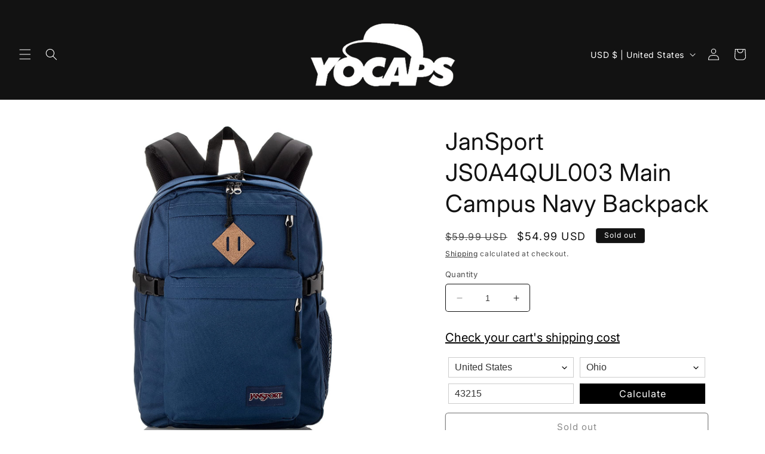

--- FILE ---
content_type: text/css
request_url: https://cdn.shopify.com/extensions/019baf65-6c7c-786f-ae34-9f85f8c05876/kooee-reviews-24/assets/kooee.css
body_size: 13895
content:
/* kooee reviews styling */

.kooee-anchor-link {
  text-decoration: none;
}

.kooee-anchor-offset {
  margin-top: -120px; 
  padding-top: 120px;
}

.kooee-slider {
  overflow-x: hidden;
}

.kooee-summary__headline {
  margin-bottom: 0;
  padding-bottom: 12px;
  text-align: center;
}

.kooee-review-author {
  font-weight: 800;
}

.slider-review-container {
  overflow: visible !important;
}

.slider-review-container > .keen-slider__slide {
  box-shadow: rgba(149, 157, 165, 0.2) 0px 8px 24px;
}

.kooee-slider-block .kooee-review {
  display: flex;
  flex-direction: column;
  justify-content: center;
  height: 100%;
}

.kooee-slider-block .kooee-review.has-image {
  justify-content: flex-start;
}

.kooee-slider-block .review-photo {
  height: auto;
  width: calc(100% + 120px);
  max-width: calc(100% + 120px);
  object-fit: cover;
  margin: -30px -60px 30px;
  cursor: pointer;
}

.kooee-slider-block .kooee-review .review-photo {
  max-height: 400px;
}

.kooee-block .kooee-flex-column .review-photo {
  max-height: unset;
  max-width: unset;
  object-fit: cover;
  border-radius: unset;
}

.kooee-block .review-photo {
  width: 180px;
  height: 180px;
  object-fit: cover;
  border-radius: 6px;
  cursor: pointer;
}

.kooee-block .kooee-flex-column .review-photo {
  /* width: unset; */
  height: unset;
  border-radius: unset;
}

.kooee-review-text,
.kooee-review-title,
.kooee-review-author,
.kooee-review-verified {
  text-align: center;
}

.review-container.block-reviews {
  display: flex;
  flex-direction: column;
  gap: 30px;
  padding-bottom: 30px;
}

.review-container.block-reviews .kooee-review {
  display: flex;
  flex-wrap: nowrap;
  justify-content: space-between;
  padding: 30px;
  box-shadow: rgba(149, 157, 165, 0.2) 0px 8px 24px;
  gap: 30px;
  flex-direction: row;
}
.review-container.block-reviews .kooee-review .kooee-review-rating {
  margin: unset;
  flex-shrink: 0;
}

.review-container.block-reviews .kooee-author-review-container,
.review-container.block-reviews .kooee-rating-product-container {
    /* width: calc(50% - 130px); */
}

.review-container.block-reviews .kooee-rating-product-container {
    display: flex;
    flex-direction: column;
    justify-content: space-between;
    align-items: flex-end;
    position: relative;
    width: fit-content;
}

.review-container.block-reviews .kooee-product-info {
    float: right;
    text-align: center;
    margin-top: 30px;
}

  .kooee-product-link {
      display: flex;
      flex-direction: row;
      align-items: center;
      text-decoration: none;
      grid-row-start: 3;
      grid-column-start: 2;
}

  .kooee-product-link.has-photo {
    position: absolute;
    top: -70px;
    right: -15px;
    background-color: rgba(0,0,0,0.3);
    padding: 8px;
    font-weight: 800;
    color: #fff;
    border: 1px solid #fff;
    border-radius: 4px;
}

.review-container.block-reviews .kooee-product-image {
    border-radius: 4px;
    max-width: 60px;
    max-height: 60px;
    object-fit: contain;
    margin-right: 10px;
}

.review-container.block-reviews .kooee-flex-column .kooee-product-image {
  margin-right: unset;
  max-width: 180px;
  max-height: 180px;
  width: auto;
}

.review-container.block-reviews .kooee-product-title, .review-container.block-reviews  .kooee-view-product {
    display: block;
    font-size: 12px;
    font-weight: 800;
    line-height: 1.3em;
}

.review-container.block-reviews  .kooee-view-product {
  font-weight:unset;
}

.kooee-chevron {
    width: 5px;
    margin-bottom: -1px;
}


.review-container.block-reviews .kooee-author-review-container {
  flex-grow: 1;
}

.review-container.block-reviews .kooee-review-text {
  width: 100%;
}

.review-container.block-reviews .kooee-review-rating {
  text-align: end;
}

.review-container.block-reviews .kooee-review-text,
.review-container.block-reviews .kooee-review-title,
.review-container.block-reviews .kooee-review-author,
.review-container.block-reviews .kooee-review-verified {
  text-align: left;
}

.review-container.block-reviews .kooee-review-verified {
  font-size: 14px;
  font-weight: 300;
  color: #b5b5b5;
}

.review-container.block-reviews .kooee-verified {
  margin-left: 5px;
  margin-right: unset;
}

.kooee-user-product-container {
    display: flex; 
    gap: 30px;
}

.kooee-flex-column {
  display: flex;
  flex-direction: column;
  flex-grow: 1;
}

.kooee-flex-row {
  display: flex;
  flex-direction: row;
  align-items: flex-start;
}

.kooee-center-content:not(.has_photo) {
  text-align: center;
  align-items: center;
}

.kooee-author-rating-container {
  display: flex;
  flex-direction: row;
  justify-content: space-between;
}

.kooee-product-title-container {
  display: flex;
  flex-direction: column;
  align-content: center;
}

/* grid layout start */

.review-container.block-reviews.kooee-grid-layout {
  display: grid;
}

.review-container.block-reviews.kooee-grid-layout.column-one {grid-template-columns: repeat(1, 1fr);}
.review-container.block-reviews.kooee-grid-layout.column-two {grid-template-columns: repeat(2, 1fr);}
.review-container.block-reviews.kooee-grid-layout.column-three {grid-template-columns: repeat(3, 1fr);}
.review-container.block-reviews.kooee-grid-layout.column-four {grid-template-columns: repeat(4, 1fr);}
.review-container.block-reviews.kooee-grid-layout.column-five {grid-template-columns: repeat(5, 1fr);}

.review-container.block-reviews.kooee-grid-layout .kooee-review,
.review-container.block-reviews.kooee-masonry-layout .kooee-review {
  flex-direction: column;
}

.review-container.block-reviews.kooee-grid-layout .kooee-author-review-container,
.review-container.block-reviews.kooee-grid-layout .kooee-review-rating,
.review-container.block-reviews.kooee-masonry-layout .kooee-author-review-container,
.review-container.block-reviews.kooee-masonry-layout .kooee-review-rating {
  width: 100%;
  text-align: left;
}

.review-container.block-reviews.kooee-grid-layout .kooee-author-review-container,
.review-container.block-reviews.kooee-masonry-layout .kooee-author-review-container {
  order: 3;
  display: flex;
  flex-direction: column-reverse;
  justify-content: flex-end;
}

.review-container.block-reviews.kooee-grid-layout .kooee-flex-column > .review-photo,
.review-container.block-reviews.kooee-masonry-layout .kooee-flex-column > .review-photo,
.review-container.block-reviews.kooee-grid-layout .kooee-flex-column > div:not(.review-video-container) .review-photo,
.review-container.block-reviews.kooee-masonry-layout .kooee-flex-column > div:not(.review-video-container) .review-photo {
  max-width: calc( 100% + 60px );
  width: calc( 100% + 60px );
  margin: -30px -30px 15px;
}

.review-container.block-reviews.kooee-grid-layout .kooee-flex-column .review-video-container .review-photo,
.review-container.block-reviews.kooee-masonry-layout .kooee-flex-column .review-video-container .review-photo {
  width: 100%;
}

.review-container.block-reviews.kooee-grid-layout .kooee-flex-column .review-video-container ,
.review-container.block-reviews.kooee-masonry-layout .kooee-flex-column .review-video-container {
  max-width: calc( 100% + 60px );
  margin: -30px -30px 15px;
}

.review-container.block-reviews.kooee-masonry-2-layout .review-video-container .review-photo {
  width: 100%;
}

.review-container.block-reviews.kooee-masonry-2-layout .review-video-container {
  max-width: 30%;
  margin-left: 30px;
}

.review-container.block-reviews.kooee-masonry-2-layout .review-photo {
  width: 30%;
}

/* grid layout end */
/* masonry start */
.review-container.block-reviews.kooee-masonry-layout .masonry-grid:after {
  content: '';
  display: block;
  clear: both;
}

.review-container.block-reviews.kooee-masonry-layout .kooee-review {
  float: left;
  flex-direction: column;
  margin-bottom: 15px;
}

.review-container.block-reviews.kooee-masonry-2-layout .kooee-review {
  margin-bottom: 15px;
}

.review-container.block-reviews.kooee-masonry-2-layout .kooee-review .kooee-review-author {
  margin-bottom: 5px;
}

.review-container.block-reviews.kooee-masonry-2-layout .kooee-review .kooee-review-rating >.kooee-star:first-of-type {
  margin-left: 0;
}

.review-container.block-reviews.kooee-grid-layout .kooee-rating-product-container,
.review-container.block-reviews.kooee-masonry-layout .kooee-rating-product-container {
    flex-direction: column-reverse;
    align-items: center;
    width: 100%;
}
.review-container.block-reviews.kooee-grid-layout .kooee-review-rating,
.review-container.block-reviews.kooee-masonry-layout .kooee-review-rating {
    width: fit-content;
}
.review-container.block-reviews.kooee-grid-layout .kooee-product-info,
.review-container.block-reviews.kooee-masonry-layout .kooee-product-info {
    margin-top: unset;
    margin-bottom: 10px;
}

.review-container.block-reviews.kooee-masonry-layout.column-one .kooee-review {width: calc( 100% - 15px );}
.review-container.block-reviews.kooee-masonry-layout.column-two .kooee-review {width: calc( 50% - 15px );}
.review-container.block-reviews.kooee-masonry-layout.column-three .kooee-review {width: calc( 33.33% - 15px );}
.review-container.block-reviews.kooee-masonry-layout.column-four .kooee-review {width: calc( 25% - 15px );}
.review-container.block-reviews.kooee-masonry-layout.column-five .kooee-review {width: calc( 20% - 15px );}

.review-container.block-reviews.kooee-masonry-2-layout.column-one .kooee-review {width: calc( 100% - 15px );}
.review-container.block-reviews.kooee-masonry-2-layout.column-two .kooee-review {width: calc( 50% - 15px );}
.review-container.block-reviews.kooee-masonry-2-layout.column-three .kooee-review {width: calc( 33.33% - 15px );}
.review-container.block-reviews.kooee-masonry-2-layout.column-four .kooee-review {width: calc( 25% - 15px );}
.review-container.block-reviews.kooee-masonry-2-layout.column-five .kooee-review {width: calc( 20% - 15px );}


/* masonry end */

.review-container.block-reviews.kooee-grid-layout .kooee-review,
.review-container.block-reviews.kooee-masonry-layout .kooee-review {
  gap: 0;
}

.kooee-review {
  padding: 30px 60px;
}

.kooee-review-text,
.kooee-review-title,
.kooee-review-author,
.kooee-review-verified {
  text-align: center;
}

.kooee-flex-column .kooee-review-author {
  width: 100%;
}

.kooee-review-text {
  font-size: 14px;
}

.kooee-review-title {
  font-size: 16px;
  font-weight: 700;
}

.kooee-review-response {
    background-color: #F8F8F8;
    padding: 15px;
    border-radius: 4px;
    margin-bottom: 0;
}

.kooee-review-rating {
  margin: 0 auto 1rem;
  width: fit-content;
}

.kooee-star-empty,
.kooee-star,
.kooee-star-half {
  display: inline-block;
  -webkit-mask-size: contain;
  -webkit-mask-repeat: no-repeat;
  mask-size: contain;
  mask-repeat: no-repeat;
  width: 3rem;
  height: 3rem;
  margin: 0.3rem;
  background-color: #000000;
}

.kooee-star-empty {
  --star-empty: url([data-uri]);
  -webkit-mask-image: var(--star-empty);
  mask-image: var(--star-empty);
}

.kooee-star {
  --star-full: url([data-uri]);
  -webkit-mask-image: var(--star-full);
  mask-image: var(--star-full);
}

.kooee-star-half {
  --star-half: url([data-uri]);
  -webkit-mask-image: var(--star-half);
  mask-image: var(--star-half);
}

.kooee-verified {
  display: inline-block;
  background-color: #5ec1ef;
  -webkit-mask-image: url([data-uri]);
  mask-image: url([data-uri]);
  width: 2rem;
  height: 2rem;
  vertical-align: middle;
  margin-right: 5px;
}

.kooee-logo {
  display: inline-block;
  background-image: url("[data-uri]");
  vertical-align: middle;
}

.kooee-single-review {
  justify-content: center;
}

.slider-review-container .keen-slider__slide {
  background: #fff;
  opacity: 0;
  transition: margin 0.3s ease-out opacity 0.3s;
}

.slider-review-container .keen-slider__slide.slide--vis {
  opacity: 1;
  transition: opacity 0.3s;
}

.slider-review-container .keen-slider__slide.slide--active {
  z-index: 1;
  margin-top: -20px;
  margin-bottom: -20px;
  transition: margin 0.1s ease-in;
  opacity: 1;
}

.kooee-slider-block .navigation-wrapper {
  position: relative;
  padding: 50px 50px 0;
}

.kooee-slider-block .dots {
  display: flex;
  padding: 10px 0;
  justify-content: center;
  margin-top: 60px;
}

.kooee-slider-block .dot {
  display: block !important;
  border: none;
  width: 10px;
  height: 10px;
  background: #c5c5c5;
  border-radius: 50%;
  margin: 0 5px;
  padding: 5px;
  cursor: pointer;
}

.kooee-slider-block .dot:focus {
  outline: none;
}

.kooee-slider-block .dot--active {
  background: #000;
}

.kooee-average-block > div {
  display: flex;
}

.kooee-no-reviews-text {
  font-size: 12px;
}

#kooee-load-more, #kooee-leave-review {
  text-align: center;
  text-decoration: none;
  color: #000;
  font-weight: bold;
  white-space: nowrap;
  color: #FFF;
  padding: 5px 21px;
  border-radius: 25px;
  margin-left: 15px;
  background-color: var(--lm-color);
  transition: .3s;
}
#kooee-load-more:hover, #kooee-leave-review:hover {
  color: var(--lm-color);
  background-color: #000;
  transition: .3s;
}

.kooee-center-leave-review #kooee-leave-review {
  margin-left: 0;
  margin-top: 5px;
}

.no-reviews-container {
  text-align: center;
}

.no-reviews .masonry-grid {
  height: auto!important;
}

.no-reviews-container #kooee-leave-review {
  margin-left: 0;
}

.kooee-bottom-bar {
  display: flex;
  align-items: center;
  justify-content: space-between;
  padding-bottom: 30px;
  /* flex-wrap: wrap; */
}

.review-container:not(.kooee-narrow)+.kooee-bottom-bar .kooee-hr {
  width: 100%;
  display: inline-block!important;
  height: 1px;
  margin: 0 15px;
}

.review-counter {
  white-space: nowrap;
  font-weight: bold;
}

/* carousel start */

.kooee-carousel-block {
  margin-top: 80px;
}

.no-reviews .kooee-carousel-block {
  margin-top: 0;
}

.carousel-review-container .kooee-review {
  padding: 0;
  text-align: center;
  max-width: 500px;
  margin: 0 auto;
}

.carousel-review-container .keen-slider__slide {
  opacity: 0.5;
}

.carousel-review-container .keen-slider__slide.slide--active {
  opacity: 1;
}

.carousel-review-container .kooee-review-author {
  margin-right: 1.6rem;
}

.carousel-review-container .kooee-review-author,
.carousel-review-container .kooee-review-verified {
  display: inline-block;
  margin-top: 20px;
}

.carousel-review-container .review-photo {
  height: 112px;
  width: 112px;
  object-fit: cover;
  border-radius: 4px;
  cursor: pointer;
  margin: 0 auto 1rem;
  display: block;
}

.navigation-wrapper {
  position: relative;
}

.arrow {
  display: inline-block!important;
  font-size: 50px;
  width: fit-content;
  cursor: pointer;
  position: absolute;
  top: 50%;
  transform: translateY(-50%);
  -webkit-mask-size: contain;
  -webkit-mask-repeat: no-repeat;
  mask-size: contain;
  mask-repeat: no-repeat;
  width: 5rem;
  height: 1.6rem;
  background-color: #000000;
}

.arrow--left {
  left: calc(50% - 325px);
  --arrow-left: url([data-uri]);
  -webkit-mask-image: var(--arrow-left);
  mask-image: var(--arrow-left);
}

.arrow--right {
  right: calc(50% - 325px);
  --arrow-right: url([data-uri]);
  -webkit-mask-image: var(--arrow-right);
  mask-image: var(--arrow-right);
}

.kooee-carousel-block.is-wide .arrow--left {
  
}
.kooee-carousel-block.is-wide .arrow--right {
  
}

.kooee-carousel a {
  margin-left: 20px;
}

/* kooee narrow */

.review-container.kooee-narrow .kooee-review .kooee-template-rb {
  display: flex;
  flex-direction: column;
  gap: 8px;
}
.review-container.kooee-narrow .kooee-review .kooee-template-rb.has-photo .kooee-review-rating {
  margin-top: 10px;
}

.review-container.kooee-narrow+.kooee-bottom-bar .kooee-hr {
  display: none!important;
}

.review-container.kooee-grid-layout.kooee-narrow {
  grid-template-columns: 1fr!important;
}

.review-container.kooee-masonry-layout.kooee-narrow .kooee-review {
  width: 100%!important;
  position: relative!important;
  left: unset!important;
  top: unset!important;
}

.kooee-slider.kooee-narrow .kooee-slider-block .review-photo {
  width: 100%;
}
.kooee-slider.kooee-narrow .kooee-slider-block .review-photo {
  width: 100%;
}
.kooee-slider.kooee-narrow .kooee-review {
  padding: 15px 15px;
}
.kooee-slider.kooee-narrow .kooee-review > .kooee-product-link {
  margin: auto -60px -15px -60px;
}

/* kooee rating graph */

.kooee-graph-block {
  margin-bottom: 32px;
}

.kooee-rating-graph {
  background-color: #F5F5F5;
  border-radius: 12px;
  padding: 16px;
  width: fit-content;
  margin: 0 auto;
}

.kooee-rating-graph-inner {
  display: flex;
  flex-direction: row;
  gap: 32px;
}

.kooee-rg-col {
  display: flex;
  flex-direction: column;
  gap: 6px;
  justify-content: space-between;
}

.kooee-rg-col #kooee-leave-review {
  margin-left: 0;
  background-color: var(--bbc);
  color: var(--btc);
}

.kooee-rg-col #kooee-leave-review:hover {
  background-color: var(--bhc);
  color: var(--bth);
}

.kooee-rg-avg {
  display: flex;
  flex-direction: row;
  align-items: center;
  gap: 16px;
  margin-bottom: 6px;
  justify-content: center;
}

.kooee-rg-avg .kooee-star {
  width: 48px;
  height: 48px;
}

.kooee-rg-avg .kooee-rg-big-avg {
  font-size: 34px;
  font-weight: 600;
}

.kooee-rg-total-reviews {
  font-size: 14px;
  font-weight: 600;
  text-align: center;
}

.kooee-rg-row {
  display: flex;
  flex-direction: row;
  gap: 16px;
  align-items: center;
}

.kooee-review-rs {
  width: 300px;
  background-color: #f0f0f0;
  border-radius: 14px;
  position: relative;
  overflow: hidden;
  height: 10px;
}

.kooee-rs-bar {
  display: block!important; 
  height: 10px; 
  background-color: #4caf50; 
  border-radius: 14px; 
  transition: width 0.3s ease;
}

.kooee-rg-row .kooee-review-rating {
  margin: 0;
  height: 24px;
  display:  flex;
  gap: 4px;
}

.kooee-rg-row .kooee-review-rating > span {
  margin: 0;
}

.kooee-rg-row .kooee-review-count span {
  font-size: 14px;
  font-weight: 600;
}

@media screen and (max-width: 1024px) {
  .slider-review-container {
    overflow: hidden !important;
  }

  .review-container.block-reviews {
    overflow: visible !important;
  }

  .slider-review-container .keen-slider__slide.slide--active {
    margin-top: 0;
    margin-bottom: 0;
  }
  .navigation-wrapper {
    padding: 0;
  }
  .slider-review-container > div {
    box-shadow: unset;
  }

  .kooee-slider-block .dots {
    margin-top: 30px;
  }

  .kooee-review {
    padding: 30px;
  }

  .kooee-slider-block .review-photo {
    max-height: 400px;
    margin: 0 auto 30px;
  }

  .review-container.block-reviews.kooee-grid-layout {
    grid-template-columns: repeat(2, 1fr);
  }

  .review-container.block-reviews.kooee-grid-layout.column-one {grid-template-columns: repeat(2, 1fr);}
.review-container.block-reviews.kooee-grid-layout.column-two {grid-template-columns: repeat(2, 1fr);}
.review-container.block-reviews.kooee-grid-layout.column-three {grid-template-columns: repeat(2, 1fr);}
.review-container.block-reviews.kooee-grid-layout.column-four {grid-template-columns: repeat(2, 1fr);}
.review-container.block-reviews.kooee-grid-layout.column-five {grid-template-columns: repeat(2, 1fr);}
  
  .review-container.block-reviews.kooee-masonry-layout .kooee-review {
    width: calc( 50% - 15px );
  }

  .review-container.block-reviews.kooee-masonry-layout.column-one .kooee-review {width: calc( 50% - 15px );}
    .review-container.block-reviews.kooee-masonry-layout.column-two .kooee-review {width: calc( 50% - 15px );}
    .review-container.block-reviews.kooee-masonry-layout.column-three .kooee-review {width: calc( 50% - 15px );}
    .review-container.block-reviews.kooee-masonry-layout.column-four .kooee-review {width: calc( 50% - 15px );}
    .review-container.block-reviews.kooee-masonry-layout.column-five .kooee-review {width: calc( 50% - 15px );}
  
    .review-container.block-reviews.kooee-masonry-2-layout.column-one .kooee-review {width: 100%;}
    .review-container.block-reviews.kooee-masonry-2-layout.column-two .kooee-review {width: 100%;}
    .review-container.block-reviews.kooee-masonry-2-layout.column-three .kooee-review {width: 100%;}
    .review-container.block-reviews.kooee-masonry-2-layout.column-four .kooee-review {width: 100%;}
    .review-container.block-reviews.kooee-masonry-2-layout.column-five .kooee-review {width: 100%;}

    .kooee-carousel-block {
      margin-top: 60px;
    }

    .arrow--left {
      left: 10px;
    }
    
    .arrow--right {
      right: 10px;
    }

    .carousel-review-container .kooee-review {
      padding: 0 80px;
    }

}

/* grid test start */
.kooee-template-rbnr, .kooee-template-rb {
  display: grid;
  grid-template-columns: 180px 2fr auto;
  width: 100%;
  gap: 20px 30px;
}

.kooee-template-rb {
  grid-template-rows: 30px auto;
}
  
.kooee-template-rbnr .kooee-product-link {
  grid-row-start: 2;
  grid-column-start: 1;
}

.kooee-template-rbnr.has-photo .kooee-product-link, .kooee-template-rb.has-photo.short-review {
  grid-row-start: 1;
  grid-column-start: 2;
  align-self: end;
  z-index: 2;
}

.kooee-template-rbnr.has-photo .review-photo {
  grid-row-start: 1;
  grid-column-start: 0;
}

.kooee-template-rbnr .kooee-review-author {
  grid-row-start: 1;
  grid-column-start: 2;
}

.kooee-template-rbnr .kooee-review-rating, .kooee-template-rb .kooee-review-rating {
  grid-row-start: 1;
  grid-column-start: 3;
  justify-self: flex-end;
}

.kooee-template-rb .kooee-review-author {
  grid-row-start: 1;
  grid-column-start: 2;
}

.kooee-template-rb .review-photo {
  grid-row-start: 1;
  grid-row-end: span 2;
}
.kooee-template-rb .kooee-review-response-container {
  grid-row-start: 2;
  grid-column-start: 2;
  grid-column-end: span 2;
}

.kooee-review-response-container.kooee-desktop {
  display: flex;
  flex-direction: column;
  gap: 20px;
}

.kooee-review-response-container .kooee-product-link {
  margin-left: 0;
}

.kooee-template-rb .kooee-photo-product-container {
  display: flex;
  flex-direction: column;
  gap: 30px;
  grid-row-start: span 2;
}

.kooee-template-rbnr:not(.has-photo), .kooee-template-rb:not(.has-photo) {
  grid-template-columns: 2fr auto;
}

.kooee-template-rb:not(.has-photo) .kooee-photo-product-container {
  display: none;
}

.kooee-template-rb:not(.has-photo) .kooee-review-rating {
  grid-column-start: 2;
}

.kooee-template-rb:not(.has-photo) .kooee-review-author,
.kooee-template-rbnr:not(.has-photo) .kooee-review-author {
  grid-column-start: 1;
}
.kooee-template-rb:not(.has-photo) .kooee-product-link {
  grid-column-start: 1;
}
.kooee-template-rb:not(.has-photo) .kooee-review-response-container {
  grid-column-start: 1;
}
.no-product-hightlight:not(.has-photo) .kooee-review-rating {}
.no-product-hightlight:not(.has-photo) .kooee-review-rating {}
/* grid test end */

.kooee-template-gb {
  gap: 20px;
}

.kooee-template-gb .kooee-product-link {
  display: flex;
  align-items: center;
  gap: 20px;
  text-align: left;
  width: calc( 100% + 60px);
  padding: 10px 30px;
  margin: auto -30px -30px -30px;
  background: #F8F8F8;
  justify-content: flex-start;
}

.keen-slider:not(.no-product-hightlight) .kooee-review .kooee-review-rating {
  margin-top: auto;
}

.keen-slider .kooee-review > .kooee-product-link {
  display: flex;
  align-items: center;
  gap: 20px;
  text-align: left;
  width: calc( 100% + 120px);
  padding: 10px 60px;
  margin: auto -60px -30px -60px;
  background: #F8F8F8;
  justify-content: flex-start;
  font-size: 12px;
  font-weight: 800;
  line-height: 1.3;
}

.keen-slider .kooee-review-verified, .keen-slider .kooee-review-response {
  margin-bottom: 20px;
}

.keen-slider .kooee-review > .kooee-product-link .kooee-view-product {
  font-weight: 400;
}

.kooee-template-gb .kooee-review-author {
  line-height: 1.3em;
}
.kooee-template-gb .kooee-review-author .kooee-location {
  font-weight: 400;
}
.kooee-template-gb .kooee-review-author .kooee-verified {
  margin-left: -2px;
}
.kooee-template-gb {}

.kooee-mobile {
  display: none;
}

@media screen and (max-width: 900px) {
  .kooee-template-rbnr, .kooee-template-rb {
      grid-template-columns: auto 2fr auto;
  }
}
@media screen and (max-width: 767px) {

  .kooee-desktop {
      display: none!important;
  }
  .kooee-mobile {
    display: block;
  }

.kooee-template-rb, .kooee-template-rbnr {
    display: flex;
    flex-direction: column;
    gap: 20px;
  }
  .review-container.block-reviews .kooee-review .kooee-template-rb .kooee-review-rating,
  .review-container.block-reviews .kooee-review .kooee-template-rbnr .kooee-review-rating {
      text-align: left;
  }

  .review-container.block-reviews .kooee-review .kooee-template-rb .review-photo,
  .review-container.block-reviews .kooee-review .kooee-template-rbnr .review-photo {
      width: unset;
      height: unset;
      border-radius: unset;
  }

  .kooee-template-rbnr .kooee-product-link.kooee-mobile,
  .kooee-template-rb .kooee-product-link.kooee-mobile {
      display: flex;
      align-items: center;
      gap: 20px;
      text-align: left!important;
      width: calc( 100% + 60px);
      padding: 10px 30px;
      margin: auto -30px -30px -30px;
      background: #F8F8F8;
      justify-content: flex-start;
  }

  .kooee-author-rating-container {
      flex-direction: column-reverse;
  }

  .kooee-product-link {
      justify-content: center;
  }

  .review-container.block-reviews .kooee-review .kooee-review-rating {
      /* margin-bottom: 20px; */
  }

  .kooee-user-product-container { 
      flex-direction: column;
  }

  .kooee-template-rb {}

  .review-container.block-reviews .kooee-review-rating {
    align-self: flex-start;
  }

  .review-container.block-reviews .kooee-review-verified {
    display: block;
  }

  .review-container.block-reviews .kooee-verified {
    margin-left: unset;
  }

  .review-container.block-reviews .kooee-review {
    flex-direction: column;
    gap: 0;
  }

  .review-container.block-reviews .kooee-author-review-container,
  .review-container.block-reviews .kooee-review-rating {
    width: 100%;
  }
  .review-container.block-reviews .kooee-review-rating {
    margin-bottom: 1rem;
  }

  .review-container.block-reviews .kooee-review * {
    /* text-align: center !important; */
  }
  .review-container.block-reviews .kooee-review .review-photo {
    margin: 0 auto 30px;
    max-width: 100%;
  }

  .review-container.block-reviews.kooee-masonry-2-layout .kooee-review .review-photo {
    margin-bottom: 0;
  }

  .review-container.block-reviews .kooee-review .kooee-author-review-container {
    order: 3;
    display: flex;
    flex-direction: column;
    margin-top: 20px;
  }

  .kooee-slider-block .review-photo {
    width: 100%;
  }

  .review-container.block-reviews .kooee-star,
  .review-container.block-reviews .kooee-star-empty,
  .review-container.block-reviews .kooee-star-half {
    width: 14px;
    height: 14px;
  }

  .review-container.block-reviews.kooee-grid-layout {
    grid-template-columns: 1fr;
  }

  .review-container.block-reviews.kooee-grid-layout.column-one {grid-template-columns: 1fr;}
  .review-container.block-reviews.kooee-grid-layout.column-two {grid-template-columns: 1fr;}
  .review-container.block-reviews.kooee-grid-layout.column-three {grid-template-columns: 1fr;}
  .review-container.block-reviews.kooee-grid-layout.column-four {grid-template-columns: 1fr;}
  .review-container.block-reviews.kooee-grid-layout.column-five {grid-template-columns: 1fr;}
  
  .review-container.block-reviews.kooee-masonry-layout .kooee-review {
    width: 100%;
  }

  .review-container.block-reviews.kooee-masonry-layout.column-one .kooee-review {width: 100%;}
    .review-container.block-reviews.kooee-masonry-layout.column-two .kooee-review {width: 100%;}
    .review-container.block-reviews.kooee-masonry-layout.column-three .kooee-review {width: 100%;}
    .review-container.block-reviews.kooee-masonry-layout.column-four .kooee-review {width: 100%;}
    .review-container.block-reviews.kooee-masonry-layout.column-five .kooee-review {width: 100%;}
  
    .review-container.block-reviews.kooee-masonry-2-layout.column-one .kooee-review {width: 100%;}
    .review-container.block-reviews.kooee-masonry-2-layout.column-two .kooee-review {width: 100%;}
    .review-container.block-reviews.kooee-masonry-2-layout.column-three .kooee-review {width: 100%;}
    .review-container.block-reviews.kooee-masonry-2-layout.column-four .kooee-review {width: 100%;}
    .review-container.block-reviews.kooee-masonry-2-layout.column-five .kooee-review {width: 100%;}

    .review-container.block-reviews.kooee-masonry-2-layout .review-video-container {
      margin-left: 30px;
      height: fit-content;
      max-width: 30%;
    }

    .kooee-slider-block .navigation-wrapper {
      padding: 50px 30px;
    }

    .review-container.block-reviews.kooee-masonry-2-layout .kooee-review .kooee-review-rating {
      text-align: left;
    }

    .kooee-rating-graph {
      width: 100%;
    }

    .kooee-rating-graph-inner {
      flex-direction: column;
      width: 100%;
      align-items: center;
    }

    .kooee-rg-avg {
      justify-content: center;
    }

    .kooee-rg-total-reviews {
      margin-left: 0;
      text-align: center;
    }
    .kooee-rg-col {
      width: 100%;
    }

    .kooee-rg-col #kooee-leave-review {
      width: fit-content;
      margin: 0 auto
    }
}

#kooee-modal .left, #kooee-modal .right {
    width: 50%;
}

#kooee-modal .right ul :not(:last-child) {
    margin-bottom: 10px;
}

#kooee-modal .left .kooee-big-text {
    font-size: 40px;
    font-weight: bold;
}

#kooee-modal .left {
    border-radius: 5px 0 0 5px;
}

#kooee-modal .right {
    font-size: 18px;
    border-radius: 0 5px 5px 0;
    display:flex;
    flex-direction: column;
    justify-content: center;
}

#kooee-modal .right li, #kooee-modal .right span {
    font-size: 14px
}
#kooee-modal .right .kooee-bold-text {
    margin-top: 0;
    margin-bottom: 20px;
    font-weight: bold;
}

#kooee-bar h3 {
    font-size: 20px;
    font-weight: bold;
    text-align: center;
}

@media screen and (min-width: 1780px) {
    #kooee-modal .left .kooee-big-text {
        font-size: 60px;
    }
}

@media screen and (max-width: 1272px) {
    #kooee-modal {
        flex-direction: column;
    }

    #kooee-modal .left, #kooee-modal .right {
        width: 100%;
    }

    #kooee-modal .left {
        border-radius: 24px 24px 0 0;
    }
    
    #kooee-modal .right {
        border-radius: 0 0 24px 24px;
    }
}

@media screen and (max-width: 767px) {

    #kooee-modal {
        width: calc( 100vw - 60px );
    }

    #kooee-modal .left .kooee-big-text {
        font-size: 28px;
    }

    #kooee-bar h3 {
        font-size: 14px!important;
    }

    .carousel-review-container .kooee-review {
      padding: 0 60px;
    }

    .arrow--left {
      left: 0!important;
      width: 4rem;
    }
    
    .arrow--right {
      right: 0!important;
      width: 4rem;
    }

    .is-wide .arrow--left {
      left: 15px!important;
    }
    
    .is-wide .arrow--right {
      right: 15px!important;
    }

    .kooee-bottom-bar {
      flex-wrap: wrap;
      gap: 10px;
      justify-content: flex-end;
    }
}


.review-video-container {
  position: relative;
}

.review-video-container svg {
  position: absolute;
  top: 50%;
  left: 50%;
  height: 50px;
  transform: translate(-50%, -50%);
  fill: #F0F083;
  pointer-events: none;
}

.review-video-container {}
.review-video-container {}
.review-video-container {}

.scale-hover {
  transform: scale(1) translate(-50%, -50%);
  transition: transform 0.1s ease;
  -moz-transition: -moz-transform 0.1s ease;
  -webkit-transition: -webkit-transform 0.1s ease;
}

.scale-hover:hover {
  cursor: pointer;
  transform: translate(-50%, -50%) scale(1.1);
  -webkit-transform: translate(-50%, -50%) scale(1.1);
  -moz-transform: translate(-50%, -50%) scale(1.1);
  -o-transform: translate(-50%, -50%) scale(1.1);
}

.scale-hover::after {
    display: inline-table;
    filter: blur(0);
    -ms-filter: blur(0);
    -webkit-filter: blur(0);
    -webkit-font-smoothing: antialiased;
}

.kooee-modal {
  display: none;
  position: fixed;
  z-index: 1000;
  top: 0;
  left: 0;
  width: 100%;
  height: 100%;
  overflow: auto;
  background-color: rgba(0, 0, 0, 0.5);
}

.kooee-modal-content {
  background-color: #fff;
  border: 1px solid #888;
  width: 60%;
  max-width: 1200px;
  min-height: 600px;
  position: absolute;
  left: 50%;
  top: 50%;
  transform: translate(-50%, -50%);
  display: flex;
  align-items: center;
  border-radius: 5px;
  overflow: hidden;
  box-shadow: rgba(149, 157, 165, 0.2) 0px 8px 24px;
}

.kooee-media {
  width: 50%;
  height: 100%;
  display: block;
  border-right: 1px solid!important;
  border-color: rgba(153, 153, 153,.15)!important;
}

/* .kooee-media > iframe {
  border-right: 1px solid!important;
  border-color: rgba(153, 153, 153,.15)!important;
  min-width: 470px;
  min-height: 264px;
} */
.kooee-media iframe {
  border: 0;
  position: absolute;
  top: 0;
  left: 0;
  right: 0;
  height: 100%;
  width: 50%;
}
.kooee-media .review-photo {
  width: 100%;
  height: 100%;
  object-fit: cover;
  margin: 0;
  border-radius: 0;
  display: block;
}

.kooee-modal-close {
  position: absolute;
  right: 0px;
  top: 25px;
  height: 30px;
}

.kooee-read-more {
  cursor: pointer!important;
  font-weight: 400;
  font-size: 12px;
}

.kooee-modal-review {
  position: relative;
  width: 100%;
  height: 100%;
  /* border-left: 1px solid #EEE; */
  display: flex;
  flex-direction: column;
  align-items: flex-start;
  justify-content: center;
  text-align: left;
  padding: 50px;
}

.kooee-modal-content .content-scroll {
  max-height: 95vh;
  overflow-y: auto;
  width: 50%;
}

.kooee-modal-content .content-scroll::-webkit-scrollbar {
  width: 0.5em;
}
 
.kooee-modal-content .content-scroll::-webkit-scrollbar-track {
  box-shadow: inset 0 0 6px rgba(0, 0, 0, 0.2);
}
 
.kooee-modal-content .content-scroll::-webkit-scrollbar-thumb {
  background-color: #dfdfdf;
  border-radius: 200px;
}

.kooee-modal-review > .kooee-review-rating {
  margin-left: -0.3rem;
  margin-bottom: 1.6rem;
}

.kooee-modal-review .kooee-review-text {
  text-align: left;
  margin-bottom: 1.6rem;
}

.kooee-modal-review .modal-product .kooee-product-link  {
  margin-left: 0;
  border-radius: 8px;
  overflow: hidden;
  margin-top: 1.6rem;
}

.kooee-modal-review .modal-product .kooee-product-link .kooee-product-image {
  height: 70px;
}

.kooee-modal-review .modal-product .kooee-product-link .kooee-product-title-container {
  padding: 1.6rem;
  line-height: 1.6rem;
  font-size: 12px;
}

.kooee-modal-review .modal-product .kooee-product-link .kooee-product-title-container .kooee-product-title {
  font-weight: bold;
}

@media screen and (max-width: 1024px) {
  .kooee-modal-content {
    flex-direction: column;
  }

  .kooee-media {
    /* min-height: 236px; */
    height: fit-content;
    border-right: unset!important;
  }

  .kooee-media > iframe {
    position: relative!important;
    height: 600px;
    min-width: 100%;
    border-right: unset!important;
  }

  .kooee-media, .kooee-modal-content .content-scroll {
    width: 100%;
  }

  .kooee-modal-content {
    width: 80%;
    max-height: 90vh;
  }

  .kooee-media iframe {
    width: 100%;
    height: 400px;
    position: relative;
    display: block;
  }

}

@media screen and (max-width: 767px) {
  .kooee-modal-content {
    width: 95%;
    max-height: 95vh;
  }

  .kooee-modal-review {
    padding: 30px;
  }
}

--- FILE ---
content_type: text/css
request_url: https://d1an1e2qw504lz.cloudfront.net/shop/css/cart-shipping-calculator-pro.min.css
body_size: 3048
content:
.docapp-cart-with-shipping-summary,.docapp-shipping-bar,.docapp-single-shipping-calculator{box-sizing:border-box}.docapp-cart-with-shipping-summary *,.docapp-shipping-bar *,.docapp-single-shipping-calculator *{font-size:inherit;letter-spacing:normal;margin:0;text-transform:none;white-space:normal}.docapp-cart-with-shipping-summary div,.docapp-shipping-bar div,.docapp-single-shipping-calculator div{margin:0}.docapp-cart-with-shipping-summary .money,.docapp-cart-with-shipping-summary .transcy-money,.docapp-shipping-bar .money,.docapp-shipping-bar .transcy-money,.docapp-single-shipping-calculator .money,.docapp-single-shipping-calculator .transcy-money{color:inherit;display:inline;font-size:inherit;opacity:1!important;visibility:visible;white-space:nowrap!important}.docapp-cart-with-shipping-summary span,.docapp-shipping-bar span,.docapp-single-shipping-calculator span{display:inline;float:none}body .docapp-cart-with-shipping-summary.docapp-hide,body .docapp-single-shipping-calculator.docapp-hide{display:none!important}.docapp-cart-with-shipping-summary,.docapp-single-shipping-calculator{margin:10px 0;max-width:650px;min-width:150px;text-align:left;width:100%}.docapp-cart-with-shipping-summary select,.docapp-single-shipping-calculator select{display:block}.docapp-cart-with-shipping-summary div,.docapp-single-shipping-calculator div{font-size:12px}.docapp-cart-with-shipping-summary .docapp-hide,.docapp-single-shipping-calculator .docapp-hide{display:none!important}.docapp-cart-with-shipping-summary .docapp-loader:empty,.docapp-single-shipping-calculator .docapp-loader:empty{animation:docapp-spin 2s linear infinite;border:3px solid;border-color:inherit;border-radius:50%;box-sizing:border-box!important;display:none!important;height:1em;width:1em}.docapp-cart-with-shipping-summary .docapp-shipping-calculator--button .docapp-loader:empty,.docapp-single-shipping-calculator .docapp-shipping-calculator--button .docapp-loader:empty{margin:.5em auto}.docapp-cart-with-shipping-summary .docapp-shipping-calculator--loader .docapp-loader:empty,.docapp-single-shipping-calculator .docapp-shipping-calculator--loader .docapp-loader:empty{border-color:#1f1f1f #1f1f1f #fff!important;margin:10px auto}.docapp-cart-with-shipping-summary .docapp-active .docapp-loader:empty,.docapp-single-shipping-calculator .docapp-active .docapp-loader:empty{display:block!important}.docapp-cart-with-shipping-summary .docapp-active .docapp-shipping--button-text,.docapp-single-shipping-calculator .docapp-active .docapp-shipping--button-text{display:none}@keyframes docapp-spin{0%{transform:rotate(0deg)}to{transform:rotate(1turn)}}.docapp-cart-with-shipping-summary .docapp-cart-item,.docapp-single-shipping-calculator .docapp-cart-item{line-height:1.2em;margin-bottom:10px;text-align:left}.docapp-cart-with-shipping-summary .docapp-cart-item span,.docapp-cart-with-shipping-summary .docapp-cart-item strong,.docapp-single-shipping-calculator .docapp-cart-item span,.docapp-single-shipping-calculator .docapp-cart-item strong{color:inherit!important;font-size:inherit!important}.docapp-cart-with-shipping-summary .docapp-cart-item .docapp-left,.docapp-single-shipping-calculator .docapp-cart-item .docapp-left{float:none!important}.docapp-cart-with-shipping-summary .docapp-cart-item .docapp-right,.docapp-single-shipping-calculator .docapp-cart-item .docapp-right{color:inherit;float:right!important;font-weight:700}.docapp-cart-with-shipping-summary .docapp-cart-item .docapp-right .money,.docapp-cart-with-shipping-summary .docapp-cart-item .docapp-right span,.docapp-cart-with-shipping-summary .docapp-cart-item .docapp-right span.money,.docapp-single-shipping-calculator .docapp-cart-item .docapp-right .money,.docapp-single-shipping-calculator .docapp-cart-item .docapp-right span,.docapp-single-shipping-calculator .docapp-cart-item .docapp-right span.money{color:inherit!important}.docapp-cart-with-shipping-summary .docapp-cart-item .docapp-right .docapp-line-through,.docapp-single-shipping-calculator .docapp-cart-item .docapp-right .docapp-line-through{display:inline-block;margin-right:5px;text-decoration:line-through}.docapp-cart-with-shipping-summary .docapp-cart-item .docapp-right.font-normal,.docapp-single-shipping-calculator .docapp-cart-item .docapp-right.font-normal{font-weight:400}.docapp-cart-with-shipping-summary .docapp-cart-item.docapp-cart-discount svg,.docapp-single-shipping-calculator .docapp-cart-item.docapp-cart-discount svg{display:inline-block!important;height:18px!important;position:relative!important;top:-2px!important;vertical-align:middle!important;width:18px!important}.docapp-cart-with-shipping-summary .docapp-shipping-show-trigger,.docapp-single-shipping-calculator .docapp-shipping-show-trigger{cursor:pointer}.docapp-cart-with-shipping-summary .docapp-shipping-show-trigger .docapp-trigger-label,.docapp-single-shipping-calculator .docapp-shipping-show-trigger .docapp-trigger-label{font-size:.9em;text-decoration:underline}.docapp-cart-with-shipping-summary .docapp-shipping-calculator,.docapp-single-shipping-calculator .docapp-shipping-calculator{display:flex;flex-wrap:wrap;justify-content:space-between;padding:0 5px}.docapp-cart-with-shipping-summary .docapp-shipping-calculator--input,.docapp-single-shipping-calculator .docapp-shipping-calculator--input{display:flex;flex:1;flex-basis:200px;flex-direction:column;padding:5px}.docapp-cart-with-shipping-summary .docapp-shipping-calculator--input input[type=text].docapp-shipping-calculator--input-address,.docapp-cart-with-shipping-summary .docapp-shipping-calculator--input input[type=text].docapp-shipping-calculator--input-city,.docapp-cart-with-shipping-summary .docapp-shipping-calculator--input input[type=text].docapp-shipping-calculator--input-zip,.docapp-cart-with-shipping-summary .docapp-shipping-calculator--input select.docapp-shipping-calculator--select,.docapp-single-shipping-calculator .docapp-shipping-calculator--input input[type=text].docapp-shipping-calculator--input-address,.docapp-single-shipping-calculator .docapp-shipping-calculator--input input[type=text].docapp-shipping-calculator--input-city,.docapp-single-shipping-calculator .docapp-shipping-calculator--input input[type=text].docapp-shipping-calculator--input-zip,.docapp-single-shipping-calculator .docapp-shipping-calculator--input select.docapp-shipping-calculator--select{background:#fff;border:1px solid #ccc!important;box-sizing:border-box;color:#333;display:block;height:auto!important;line-height:2em!important;margin:0!important;max-height:none!important;max-width:none!important;min-height:10px!important;min-width:20px!important;outline:none!important;padding:0 10px!important;pointer-events:all;text-indent:0!important;white-space:nowrap!important;width:100%!important}.docapp-cart-with-shipping-summary .docapp-shipping-calculator--input input[type=text].docapp-shipping-calculator--input-address::-moz-placeholder,.docapp-cart-with-shipping-summary .docapp-shipping-calculator--input input[type=text].docapp-shipping-calculator--input-city::-moz-placeholder,.docapp-cart-with-shipping-summary .docapp-shipping-calculator--input input[type=text].docapp-shipping-calculator--input-zip::-moz-placeholder,.docapp-cart-with-shipping-summary .docapp-shipping-calculator--input select.docapp-shipping-calculator--select::-moz-placeholder,.docapp-single-shipping-calculator .docapp-shipping-calculator--input input[type=text].docapp-shipping-calculator--input-address::-moz-placeholder,.docapp-single-shipping-calculator .docapp-shipping-calculator--input input[type=text].docapp-shipping-calculator--input-city::-moz-placeholder,.docapp-single-shipping-calculator .docapp-shipping-calculator--input input[type=text].docapp-shipping-calculator--input-zip::-moz-placeholder,.docapp-single-shipping-calculator .docapp-shipping-calculator--input select.docapp-shipping-calculator--select::-moz-placeholder{color:#a9a9a9!important}.docapp-cart-with-shipping-summary .docapp-shipping-calculator--input input[type=text].docapp-shipping-calculator--input-address::placeholder,.docapp-cart-with-shipping-summary .docapp-shipping-calculator--input input[type=text].docapp-shipping-calculator--input-city::placeholder,.docapp-cart-with-shipping-summary .docapp-shipping-calculator--input input[type=text].docapp-shipping-calculator--input-zip::placeholder,.docapp-cart-with-shipping-summary .docapp-shipping-calculator--input select.docapp-shipping-calculator--select::placeholder,.docapp-single-shipping-calculator .docapp-shipping-calculator--input input[type=text].docapp-shipping-calculator--input-address::placeholder,.docapp-single-shipping-calculator .docapp-shipping-calculator--input input[type=text].docapp-shipping-calculator--input-city::placeholder,.docapp-single-shipping-calculator .docapp-shipping-calculator--input input[type=text].docapp-shipping-calculator--input-zip::placeholder,.docapp-single-shipping-calculator .docapp-shipping-calculator--input select.docapp-shipping-calculator--select::placeholder{color:#a9a9a9!important}.docapp-cart-with-shipping-summary .docapp-shipping-calculator--input input[type=text].docapp-shipping-calculator--input-address:-ms-input-placeholder,.docapp-cart-with-shipping-summary .docapp-shipping-calculator--input input[type=text].docapp-shipping-calculator--input-city:-ms-input-placeholder,.docapp-cart-with-shipping-summary .docapp-shipping-calculator--input input[type=text].docapp-shipping-calculator--input-zip:-ms-input-placeholder,.docapp-cart-with-shipping-summary .docapp-shipping-calculator--input select.docapp-shipping-calculator--select:-ms-input-placeholder,.docapp-single-shipping-calculator .docapp-shipping-calculator--input input[type=text].docapp-shipping-calculator--input-address:-ms-input-placeholder,.docapp-single-shipping-calculator .docapp-shipping-calculator--input input[type=text].docapp-shipping-calculator--input-city:-ms-input-placeholder,.docapp-single-shipping-calculator .docapp-shipping-calculator--input input[type=text].docapp-shipping-calculator--input-zip:-ms-input-placeholder,.docapp-single-shipping-calculator .docapp-shipping-calculator--input select.docapp-shipping-calculator--select:-ms-input-placeholder{color:#a9a9a9!important}.docapp-cart-with-shipping-summary .docapp-shipping-calculator--input input[type=text].docapp-shipping-calculator--input-address::-ms-input-placeholder,.docapp-cart-with-shipping-summary .docapp-shipping-calculator--input input[type=text].docapp-shipping-calculator--input-city::-ms-input-placeholder,.docapp-cart-with-shipping-summary .docapp-shipping-calculator--input input[type=text].docapp-shipping-calculator--input-zip::-ms-input-placeholder,.docapp-cart-with-shipping-summary .docapp-shipping-calculator--input select.docapp-shipping-calculator--select::-ms-input-placeholder,.docapp-single-shipping-calculator .docapp-shipping-calculator--input input[type=text].docapp-shipping-calculator--input-address::-ms-input-placeholder,.docapp-single-shipping-calculator .docapp-shipping-calculator--input input[type=text].docapp-shipping-calculator--input-city::-ms-input-placeholder,.docapp-single-shipping-calculator .docapp-shipping-calculator--input input[type=text].docapp-shipping-calculator--input-zip::-ms-input-placeholder,.docapp-single-shipping-calculator .docapp-shipping-calculator--input select.docapp-shipping-calculator--select::-ms-input-placeholder{color:#a9a9a9!important}.docapp-cart-with-shipping-summary .docapp-shipping-calculator--input input[type=text].docapp-shipping-calculator--input-address,.docapp-cart-with-shipping-summary .docapp-shipping-calculator--input input[type=text].docapp-shipping-calculator--input-city,.docapp-cart-with-shipping-summary .docapp-shipping-calculator--input input[type=text].docapp-shipping-calculator--input-zip,.docapp-single-shipping-calculator .docapp-shipping-calculator--input input[type=text].docapp-shipping-calculator--input-address,.docapp-single-shipping-calculator .docapp-shipping-calculator--input input[type=text].docapp-shipping-calculator--input-city,.docapp-single-shipping-calculator .docapp-shipping-calculator--input input[type=text].docapp-shipping-calculator--input-zip{background-image:none!important}.docapp-cart-with-shipping-summary .docapp-shipping-calculator--input.docapp-has-error input[type=text].docapp-shipping-calculator--input-address,.docapp-cart-with-shipping-summary .docapp-shipping-calculator--input.docapp-has-error input[type=text].docapp-shipping-calculator--input-city,.docapp-cart-with-shipping-summary .docapp-shipping-calculator--input.docapp-has-error input[type=text].docapp-shipping-calculator--input-zip,.docapp-cart-with-shipping-summary .docapp-shipping-calculator--input.docapp-has-error select.docapp-shipping-calculator--select,.docapp-single-shipping-calculator .docapp-shipping-calculator--input.docapp-has-error input[type=text].docapp-shipping-calculator--input-address,.docapp-single-shipping-calculator .docapp-shipping-calculator--input.docapp-has-error input[type=text].docapp-shipping-calculator--input-city,.docapp-single-shipping-calculator .docapp-shipping-calculator--input.docapp-has-error input[type=text].docapp-shipping-calculator--input-zip,.docapp-single-shipping-calculator .docapp-shipping-calculator--input.docapp-has-error select.docapp-shipping-calculator--select{border-color:red!important;color:red!important}.docapp-cart-with-shipping-summary .docapp-shipping-calculator--input.docapp-has-error input[type=text].docapp-shipping-calculator--input-address::-moz-placeholder,.docapp-cart-with-shipping-summary .docapp-shipping-calculator--input.docapp-has-error input[type=text].docapp-shipping-calculator--input-city::-moz-placeholder,.docapp-cart-with-shipping-summary .docapp-shipping-calculator--input.docapp-has-error input[type=text].docapp-shipping-calculator--input-zip::-moz-placeholder,.docapp-cart-with-shipping-summary .docapp-shipping-calculator--input.docapp-has-error select.docapp-shipping-calculator--select::-moz-placeholder,.docapp-single-shipping-calculator .docapp-shipping-calculator--input.docapp-has-error input[type=text].docapp-shipping-calculator--input-address::-moz-placeholder,.docapp-single-shipping-calculator .docapp-shipping-calculator--input.docapp-has-error input[type=text].docapp-shipping-calculator--input-city::-moz-placeholder,.docapp-single-shipping-calculator .docapp-shipping-calculator--input.docapp-has-error input[type=text].docapp-shipping-calculator--input-zip::-moz-placeholder,.docapp-single-shipping-calculator .docapp-shipping-calculator--input.docapp-has-error select.docapp-shipping-calculator--select::-moz-placeholder{color:red!important}.docapp-cart-with-shipping-summary .docapp-shipping-calculator--input.docapp-has-error input[type=text].docapp-shipping-calculator--input-address::placeholder,.docapp-cart-with-shipping-summary .docapp-shipping-calculator--input.docapp-has-error input[type=text].docapp-shipping-calculator--input-city::placeholder,.docapp-cart-with-shipping-summary .docapp-shipping-calculator--input.docapp-has-error input[type=text].docapp-shipping-calculator--input-zip::placeholder,.docapp-cart-with-shipping-summary .docapp-shipping-calculator--input.docapp-has-error select.docapp-shipping-calculator--select::placeholder,.docapp-single-shipping-calculator .docapp-shipping-calculator--input.docapp-has-error input[type=text].docapp-shipping-calculator--input-address::placeholder,.docapp-single-shipping-calculator .docapp-shipping-calculator--input.docapp-has-error input[type=text].docapp-shipping-calculator--input-city::placeholder,.docapp-single-shipping-calculator .docapp-shipping-calculator--input.docapp-has-error input[type=text].docapp-shipping-calculator--input-zip::placeholder,.docapp-single-shipping-calculator .docapp-shipping-calculator--input.docapp-has-error select.docapp-shipping-calculator--select::placeholder{color:red!important}.docapp-cart-with-shipping-summary .docapp-shipping-calculator--input.docapp-has-error input[type=text].docapp-shipping-calculator--input-address:-ms-input-placeholder,.docapp-cart-with-shipping-summary .docapp-shipping-calculator--input.docapp-has-error input[type=text].docapp-shipping-calculator--input-city:-ms-input-placeholder,.docapp-cart-with-shipping-summary .docapp-shipping-calculator--input.docapp-has-error input[type=text].docapp-shipping-calculator--input-zip:-ms-input-placeholder,.docapp-cart-with-shipping-summary .docapp-shipping-calculator--input.docapp-has-error select.docapp-shipping-calculator--select:-ms-input-placeholder,.docapp-single-shipping-calculator .docapp-shipping-calculator--input.docapp-has-error input[type=text].docapp-shipping-calculator--input-address:-ms-input-placeholder,.docapp-single-shipping-calculator .docapp-shipping-calculator--input.docapp-has-error input[type=text].docapp-shipping-calculator--input-city:-ms-input-placeholder,.docapp-single-shipping-calculator .docapp-shipping-calculator--input.docapp-has-error input[type=text].docapp-shipping-calculator--input-zip:-ms-input-placeholder,.docapp-single-shipping-calculator .docapp-shipping-calculator--input.docapp-has-error select.docapp-shipping-calculator--select:-ms-input-placeholder{color:red!important}.docapp-cart-with-shipping-summary .docapp-shipping-calculator--input.docapp-has-error input[type=text].docapp-shipping-calculator--input-address::-ms-input-placeholder,.docapp-cart-with-shipping-summary .docapp-shipping-calculator--input.docapp-has-error input[type=text].docapp-shipping-calculator--input-city::-ms-input-placeholder,.docapp-cart-with-shipping-summary .docapp-shipping-calculator--input.docapp-has-error input[type=text].docapp-shipping-calculator--input-zip::-ms-input-placeholder,.docapp-cart-with-shipping-summary .docapp-shipping-calculator--input.docapp-has-error select.docapp-shipping-calculator--select::-ms-input-placeholder,.docapp-single-shipping-calculator .docapp-shipping-calculator--input.docapp-has-error input[type=text].docapp-shipping-calculator--input-address::-ms-input-placeholder,.docapp-single-shipping-calculator .docapp-shipping-calculator--input.docapp-has-error input[type=text].docapp-shipping-calculator--input-city::-ms-input-placeholder,.docapp-single-shipping-calculator .docapp-shipping-calculator--input.docapp-has-error input[type=text].docapp-shipping-calculator--input-zip::-ms-input-placeholder,.docapp-single-shipping-calculator .docapp-shipping-calculator--input.docapp-has-error select.docapp-shipping-calculator--select::-ms-input-placeholder{color:red!important}.docapp-cart-with-shipping-summary .docapp-shipping-calculator--input select.docapp-shipping-calculator--select,.docapp-single-shipping-calculator .docapp-shipping-calculator--input select.docapp-shipping-calculator--select{-webkit-appearance:none!important;-moz-appearance:none!important;appearance:none!important;background-image:url(/images/ico-select.svg)!important;background-position:right 10px center!important;background-repeat:no-repeat!important;cursor:pointer!important;display:block;padding:0 25px 0 10px!important;text-indent:.01px!important}.docapp-cart-with-shipping-summary .docapp-shipping-calculator--input .docapp-error-label,.docapp-single-shipping-calculator .docapp-shipping-calculator--input .docapp-error-label{color:#ae0000;font-size:13px}.docapp-cart-with-shipping-summary .docapp-shipping-calculator--input .form-select-wrapper,.docapp-single-shipping-calculator .docapp-shipping-calculator--input .form-select-wrapper{width:auto}.docapp-cart-with-shipping-summary .docapp-shipping-calculator--button,.docapp-single-shipping-calculator .docapp-shipping-calculator--button{border:1px solid transparent;box-sizing:border-box;font-weight:400;line-height:2em;margin:0;padding:0 15px;pointer-events:all;position:relative;text-align:center;-webkit-user-select:none;-moz-user-select:none;user-select:none;vertical-align:middle;white-space:nowrap;width:100%}.docapp-cart-with-shipping-summary .docapp-shipping-calculator--button .docapp-shipping--button-text,.docapp-single-shipping-calculator .docapp-shipping-calculator--button .docapp-shipping--button-text{line-height:revert!important;text-align:center;white-space:nowrap!important}.docapp-cart-with-shipping-summary .docapp-shipping-calculator--button:hover,.docapp-single-shipping-calculator .docapp-shipping-calculator--button:hover{cursor:pointer}.docapp-cart-with-shipping-summary .docapp-shipping-calculator--rates,.docapp-single-shipping-calculator .docapp-shipping-calculator--rates{display:flex;flex-direction:column;margin:5px 10px 10px;padding:10px}.docapp-cart-with-shipping-summary .docapp-shipping-calculator--rates:empty,.docapp-single-shipping-calculator .docapp-shipping-calculator--rates:empty{display:none}.docapp-cart-with-shipping-summary .docapp-shipping-calculator--rates .docapp-shipping-calculator--rates-title,.docapp-single-shipping-calculator .docapp-shipping-calculator--rates .docapp-shipping-calculator--rates-title{margin-bottom:.5em}.docapp-cart-with-shipping-summary .docapp-shipping-calculator--rates .docapp-shipping-rate,.docapp-single-shipping-calculator .docapp-shipping-calculator--rates .docapp-shipping-rate{display:flex;line-height:1.5em;margin-bottom:3px;width:100%}.docapp-cart-with-shipping-summary .docapp-shipping-calculator--rates .docapp-shipping-rate.docapp-no-rates,.docapp-single-shipping-calculator .docapp-shipping-calculator--rates .docapp-shipping-rate.docapp-no-rates{display:block}.docapp-cart-with-shipping-summary .docapp-shipping-calculator--rates .docapp-shipping-rate-name,.docapp-single-shipping-calculator .docapp-shipping-calculator--rates .docapp-shipping-rate-name{flex:1;line-height:1.5em;padding-right:5px}.docapp-cart-with-shipping-summary .docapp-shipping-calculator--rates .docapp-shipping-rate-name input[type=radio],.docapp-single-shipping-calculator .docapp-shipping-calculator--rates .docapp-shipping-rate-name input[type=radio]{-moz-appearance:radio!important;appearance:auto!important;-webkit-appearance:radio!important;display:inline-block;height:auto!important;line-height:inherit!important;margin:0 2px 0 0!important;min-height:0;min-width:0;padding:0!important;position:static;visibility:visible!important;width:auto!important}.docapp-cart-with-shipping-summary .docapp-shipping-calculator--rates .docapp-shipping-rate-name input[type=radio]:after,.docapp-cart-with-shipping-summary .docapp-shipping-calculator--rates .docapp-shipping-rate-name input[type=radio]:before,.docapp-single-shipping-calculator .docapp-shipping-calculator--rates .docapp-shipping-rate-name input[type=radio]:after,.docapp-single-shipping-calculator .docapp-shipping-calculator--rates .docapp-shipping-rate-name input[type=radio]:before{display:none}.docapp-cart-with-shipping-summary .docapp-shipping-calculator--rates .docapp-shipping-rate-name label,.docapp-single-shipping-calculator .docapp-shipping-calculator--rates .docapp-shipping-rate-name label{font-weight:400;letter-spacing:normal;margin:0;padding:0;text-transform:none}.docapp-cart-with-shipping-summary .docapp-shipping-calculator--rates .docapp-shipping-rate-name .docapp-shipping-rate-description,.docapp-single-shipping-calculator .docapp-shipping-calculator--rates .docapp-shipping-rate-name .docapp-shipping-rate-description{font-size:.9em;padding-bottom:6px;position:relative;top:-2px}.docapp-cart-with-shipping-summary .docapp-shipping-calculator--rates .docapp-shipping-rate-price,.docapp-single-shipping-calculator .docapp-shipping-calculator--rates .docapp-shipping-rate-price{flex:0.2 1 0;min-width:auto;text-align:right;white-space:nowrap!important}.docapp-cart-with-shipping-summary .docapp-shipping-calculator--rates .docapp-shipping-rate-price *,.docapp-single-shipping-calculator .docapp-shipping-calculator--rates .docapp-shipping-rate-price *{white-space:nowrap!important}.docapp-cart-with-shipping-summary .docapp-shipping-calculator--rates .docapp-shipping-rate-price.docapp-selected,.docapp-single-shipping-calculator .docapp-shipping-calculator--rates .docapp-shipping-rate-price.docapp-selected{font-weight:700}.docapp-single-shipping-calculator .docapp-shipping-show-trigger{display:inline-block;margin-bottom:10px;text-decoration:underline;width:100%}.docapp-single-shipping-calculator .docapp-shipping-calculator{padding:0}.docapp-single-shipping-calculator .docapp-shipping-calculator--body .docapp-shipping-calculator--rates{margin:5px}.docapp-single-shipping-calculator .docapp-shipping-calculator--body .docapp-shipping-calculator--rates .docapp-shipping-rate-name input[type=radio]{display:none}.docapp-single-shipping-calculator .docapp-shipping-calculator--body .docapp-shipping-calculator--rates .docapp-shipping-rate-price.docapp-selected{font-weight:inherit}.docapp-single-shipping-calculator .docapp-calculator-note{margin-bottom:10px}.docapp-shipping--message-container{align-items:center;border:1px solid transparent;border-radius:5px;box-sizing:border-box;display:flex;font-size:13px;line-height:1.65em;margin:10px 0;padding:6px 20px 6px 6px;position:relative;width:100%}.docapp-shipping--message-container div{font-size:inherit}.docapp-shipping--message-container.docapp-alert-success{background-color:#d4edda;border-color:#c3e6cb;color:#155724}.docapp-shipping--message-container.docapp-alert-danger{background-color:#f8d7da;border-color:#f5c6cb;color:#721c24}.docapp-shipping--message-container.docapp-alert-neutral{background-color:#efefef;border-color:#dedede;color:#545454}.docapp-shipping--message-container .docapp-shipping--message-x{cursor:pointer;font-family:Arial,Helvetica,sans-serif!important;font-size:18px;line-height:16px;margin:0;position:absolute;right:10px}.docapp-shipping-bar{margin:10px 0!important;padding:0!important;width:100%}.docapp-shipping-bar .money{display:inline}.docapp-shipping-bar .docapp-shipping-bar--message{font-size:inherit;line-height:1.2em;padding:.5em}.docapp-header-shipping-bar{order:-9999999999999;position:relative;width:100%}.docapp-header-shipping-bar .docapp-shipping-bar{margin:0!important}.docapp-header-shipping-bar .docapp-shipping-bar.docapp-shipping-bar-invisible{visibility:hidden}.docapp-header-shipping-bar .docapp-shipping-bar.docapp-shipping-bar-invisible .money,.docapp-header-shipping-bar .docapp-shipping-bar.docapp-shipping-bar-invisible .transcy-money{visibility:hidden!important}.docapp-header-shipping-bar .docapp-shipping-bar.docapp-fixed{left:0;position:fixed;top:0;visibility:visible;width:100%;z-index:999999999}.docapp-widget{display:block!important}.docapp-widget+.docapp-widget{margin-top:0!important}.docapp-cart-with-shipping-summary .docapp-coupon-input--bean-container .docapp-coupon-input--savings{display:none!important}#slidecarthq .docapp-shipping--button-text{line-height:2em!important}.slidecarthq .docapp-cart-with-shipping-summary *,.slidecarthq .docapp-shipping-bar *,.slidecarthq .docapp-single-shipping-calculator *{font-size:inherit;white-space:normal}#slidecarthq .footer{z-index:999999999}#slidecarthq .upsell-options-overlay{z-index:9999999998}#slidecarthq .upsell-options{z-index:9999999999}@media (min-width:640px){.prestige--v4 .PageContent .docapp-cart-with-shipping-summary{padding-left:20px}}#aod_flying_cart form .docapp-widget,.aod_flying_cart form .docapp-widget{float:left;width:100%}.ajax-cart__form-wrapper .docapp-shipping-calculator .docapp-shipping-calculator--button{font-size:inherit}#app-minicart .minicart__Totals .docapp-widget,#cartSlideoutWrapper .ajax-cart--bottom-wrapper .docapp-widget,.drawer__bottom[data-accordion-group] .docapp-widget{padding-left:20px;padding-right:20px}cart-drawer.drawer .docapp-cart-with-shipping-summary .docapp-shipping-calculator--rates .docapp-shipping-rate-name input[type=radio],cart-drawer.drawer .docapp-cart-with-shipping-summary .money,cart-drawer.drawer .docapp-cart-with-shipping-summary .transcy-money,cart-drawer.drawer .docapp-shipping-bar .docapp-shipping-calculator--rates .docapp-shipping-rate-name input[type=radio],cart-drawer.drawer .docapp-shipping-bar .money,cart-drawer.drawer .docapp-shipping-bar .transcy-money,cart-drawer.drawer .docapp-single-shipping-calculator .docapp-shipping-calculator--rates .docapp-shipping-rate-name input[type=radio],cart-drawer.drawer .docapp-single-shipping-calculator .money,cart-drawer.drawer .docapp-single-shipping-calculator .transcy-money{visibility:inherit!important}.ajax-cart__details-wrapper .docapp-cart-with-shipping-summary,.ajax-cart__details-wrapper .docapp-single-shipping-calculator,.ajax-cart__summary-wrapper .docapp-cart-with-shipping-summary,.ajax-cart__summary-wrapper .docapp-single-shipping-calculator,.ajaxcart__footer .docapp-cart-with-shipping-summary,.ajaxcart__footer .docapp-single-shipping-calculator{max-width:none}@media (max-width:767px){.docapp-fsb #shopify-section-header .page-header .toolbar.docked{top:48px!important}}.page-width .docapp-app-block.page-width{padding:0!important}body .docapp-cart-with-shipping-summary,body .docapp-header-shipping-bar,body .docapp-shipping-bar,body .docapp-single-shipping-calculator{display:block!important}


--- FILE ---
content_type: text/javascript
request_url: https://yocaps.com/cdn/shop/t/21/assets/magnify.js?v=26162212004893377321687388606
body_size: -131
content:
function createOverlay(image){const overlayImage=document.createElement("img");return overlayImage.setAttribute("src",`${image.src}`),overlay=document.createElement("div"),prepareOverlay(overlay,overlayImage),image.style.opacity="50%",toggleLoadingSpinner(image),overlayImage.onload=()=>{toggleLoadingSpinner(image),image.parentElement.insertBefore(overlay,image),image.style.opacity="100%"},overlay}function prepareOverlay(container,image){container.setAttribute("class","image-magnify-full-size"),container.setAttribute("aria-hidden","true"),container.style.backgroundImage=`url('${image.src}')`,container.style.backgroundColor="var(--gradient-background)"}function toggleLoadingSpinner(image){image.parentElement.parentElement.querySelector(".loading-overlay__spinner").classList.toggle("hidden")}function moveWithHover(image,event,zoomRatio){const ratio=image.height/image.width,container=event.target.getBoundingClientRect(),xPosition=event.clientX-container.left,yPosition=event.clientY-container.top,xPercent=`${xPosition/(image.clientWidth/100)}%`,yPercent=`${yPosition/(image.clientWidth*ratio/100)}%`;overlay.style.backgroundPosition=`${xPercent} ${yPercent}`,overlay.style.backgroundSize=`${image.width*zoomRatio}px`}function magnify(image,zoomRatio){const overlay2=createOverlay(image);overlay2.onclick=()=>overlay2.remove(),overlay2.onmousemove=event=>moveWithHover(image,event,zoomRatio),overlay2.onmouseleave=()=>overlay2.remove()}function enableZoomOnHover(zoomRatio){document.querySelectorAll(".image-magnify-hover").forEach(image=>{image.onclick=event=>{magnify(image,zoomRatio),moveWithHover(image,event,zoomRatio)}})}enableZoomOnHover(2);
//# sourceMappingURL=/cdn/shop/t/21/assets/magnify.js.map?v=26162212004893377321687388606
